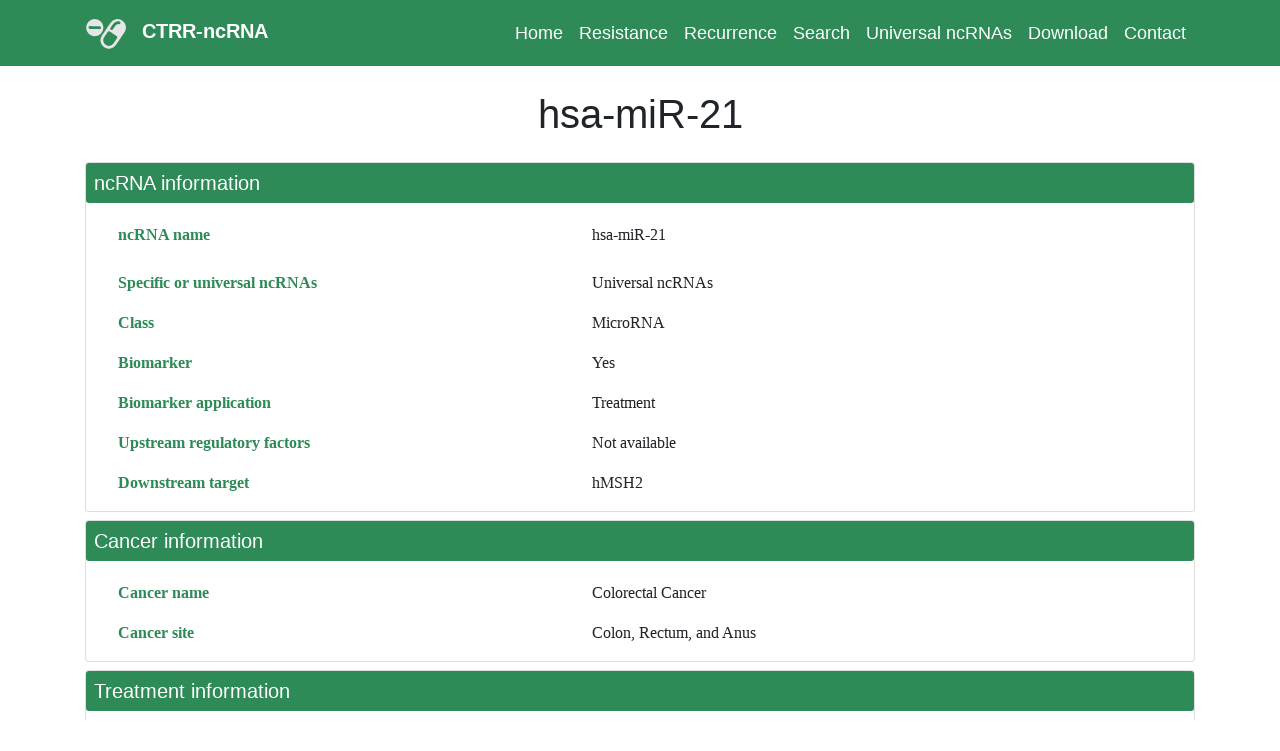

--- FILE ---
content_type: text/html; charset=utf-8
request_url: http://bioinf.org.cn:5000/resistance/detail/1271
body_size: 14632
content:
<!DOCTYPE html>
<html lang="en">

<head>
    <meta charset="utf-8" />
    <meta name="viewport" content="width=device-width, initial-scale=1.0">
    <link rel="stylesheet" href="/css/bootstrap.min.css">
    <link rel="stylesheet" href="/css/jquery.dataTables.min.css">
    <link rel="stylesheet" href="/css/ctrcrncr.css">
    <script src="/js/jquery-3.5.1.js"></script>
    <script src="/js/popper.min.js"></script>
    <script src="/js/bootstrap.min.js"></script>
    <script src="/js/bootbox.min.js"></script>
    <title>CTRR-ncRNA</title>
</head>

<body>
    <div class="header">
        <div class="container" style="padding:0;">
            <nav class="navbar navbar-expand-lg navbar-dark navbar-fixed-top" style="background-color: seagreen;">
                <a href="#" class="navbar-brand">
                    <img src="/img/drugs.svg" width="40" class="img-fluid visible-md-inline-block">
                    <span style="text-align:center; font-weight:bold; margin-left: 10px;">CTRR-ncRNA</span>
                </a>
                <button class="navbar-toggler" type="button" data-toggle="collapse" data-target="#Navbar">
                    <span class="navbar-toggler-icon"></span>
                </button>
                <div class="collapse navbar-collapse" id="Navbar">
                    <div class="navbar-nav ml-auto navbar-style">
                        <a class="nav-item nav-link nav-style" href="/">Home</a>
                        <a class="nav-item nav-link nav-style" href="/resistance">Resistance</a>
                        <a class="nav-item nav-link nav-style" href="/recurrence">Recurrence</a>
                        <a class="nav-item nav-link nav-style" href="/search">Search</a>
                        <a class="nav-item nav-link nav-style" href="/universal">Universal ncRNAs</a>
                        <a class="nav-item nav-link nav-style" href="/download">Download</a>
                        <a class="nav-item nav-link nav-style" href="/contact">Contact</a>
                    </div>
                </div>
            </nav>
        </div>
    </div>

    <div class="container">
        
        <h1 class="my-4 text-center">hsa-miR-21</h1>
        <div class="card">
            <h5 class="card-title text-white py-2 pl-2" style="background-color: seagreen; border-radius: 3px">
                ncRNA information</h5>
            <div class="row mt-2">
                <div class="col-sm-5">
                    <p class="decor" style="color:seagreen">ncRNA name</p>
                </div>
                <div class="col-sm-7">
                    <p>hsa-miR-21</p>
                </div>
            </div>
            <div class="row mt-2">
                <div class="col-sm-5">
                    <p class="decor" style="color:seagreen">Specific or universal ncRNAs</p>
                </div>
                <div class="col-sm-7">
                    <p>Universal ncRNAs</p>
                </div>
            </div>
            <div class="row">
                <div class="col-sm-5">
                    <p class="decor" style="color:seagreen">Class</p>
                </div>
                <div class="col-sm-7">
                    <p>MicroRNA</p>
                </div>
            </div>
            <div class="row">
                <div class="col-sm-5">
                    <p class="decor" style="color:seagreen">Biomarker</p>
                </div>
                <div class="col-sm-7">
                    <p>Yes</p>
                </div>
            </div>
            <div class="row">
                <div class="col-sm-5">
                    <p class="decor" style="color:seagreen">Biomarker application</p>
                </div>
                <div class="col-sm-7">
                    
                    <p>Treatment</p>
                    
                </div>
            </div>
            <div class="row">
                <div class="col-sm-5">
                    <p class="decor" style="color:seagreen">Upstream regulatory factors</p>
                </div>
                <div class="col-sm-7">
                    
                    <p>Not available</p>
                    
                </div>
            </div>
            <div class="row">
                <div class="col-sm-5">
                    <p class="decor" style="color:seagreen">Downstream target</p>
                </div>
                <div class="col-sm-7">
                    
                    <p>hMSH2</p>
                    
                </div>
            </div>
        </div>
        <div class="card my-2">
            <h5 class="card-title text-white py-2 pl-2" style="background-color: seagreen; border-radius: 3px">Cancer
                information</h5>
            <div class="row mt-2">
                <div class="col-sm-5">
                    <p class="decor" style="color:seagreen">Cancer name</p>
                </div>
                <div class="col-sm-7">
                    <p>Colorectal Cancer</p>
                </div>
            </div>
            <div class="row">
                <div class="col-sm-5">
                    <p class="decor" style="color:seagreen">Cancer site</p>
                </div>
                <div class="col-sm-7">
                    <p>Colon, Rectum, and Anus</p>
                </div>
            </div>
        </div>
        <div class="card">
            <h5 class="card-title text-white py-2 pl-2" style="background-color: seagreen; border-radius: 3px">Treatment
                information</h5>
            <div class="row mt-2">
                <div class="col-sm-5">
                    <p class="decor" style="color:seagreen">Treatment type</p>
                </div>
                <div class="col-sm-7">
                    <p>Chemotherapy</p>
                </div>
            </div>
            
            <div class="row">
                <div class="col-sm-5">
                    <p class="decor" style="color:seagreen">Drug</p>
                </div>
                <div class="col-sm-7">
                    <p>5-Fluorouracil</p>
                </div>
            </div>
            <div class="row">
                <div class="col-sm-5">
                    <p class="decor" style="color:seagreen">Impact of wild-type ncRNA on chemotherapy
                        resistance</p>
                </div>
                <div class="col-sm-7">
                    
                    <p class="mt-2">Up</p>
                    
                </div>
            </div>
            <div class="row">
                <div class="col-sm-5">
                    <p class="decor" style="color:seagreen">Impact of knockdown of ncRNA on chemotherapy
                        resistance</p>
                </div>
                <div class="col-sm-7">
                    
                </div>
            </div>
            <div class="row">
                <div class="col-sm-5">
                    <p class="decor" style="color:seagreen">Impact of overexpression of ncRNA on chemotherapy
                        resistance</p>
                </div>
                <div class="col-sm-7">
                    
                </div>
            </div>
            
        </div>
        <div class="card  my-2">
            <h5 class="card-title text-white py-2 pl-2" style="background-color: seagreen; border-radius: 3px">Clinical
                Information</h5>
            <div class="row mt-2">
                <div class="col-sm-5">
                    <p class="decor" style="color:seagreen">ncRNA differential expression in <br>cancer
                        patients vs. healthy people</p>
                </div>
                <div class="col-sm-7">
                    <p class="mt-2">
                        Not available
                    </p>
                </div>
            </div>
            <div class="row">
                <div class="col-sm-5">
                    <p class="decor" style="color:seagreen">Number of patients</p>
                </div>
                <div class="col-sm-7">
                    
                    <p>Not available</p>
                    

                </div>
            </div>
            <div class="row">
                <div class="col-sm-5">
                    <p class="decor" style="color:seagreen">Male patients</p>
                </div>
                <div class="col-sm-7">
                    
                    <p>Not available</p>
                    
                </div>
            </div>
            <div class="row">
                <div class="col-sm-5">
                    <p class="decor" style="color:seagreen">Female patients</p>
                </div>
                <div class="col-sm-7">
                    
                    <p>Not available</p>
                    
                </div>
            </div>
            <div class="row">
                <div class="col-sm-5">
                    <p class="decor" style="color:seagreen">Age range and number</p>
                </div>
                <div class="col-sm-7">
                    
                    <p>Not available</p>
                    

                </div>
            </div>

        </div>
        <div class="card">
            <h5 class="card-title text-white py-2 pl-2" style="background-color: seagreen; border-radius: 3px">Research
                information</h5>
            <div class="row mt-2">
                <div class="col-sm-5">
                    <p class="decor" style="color:seagreen">PMID</p>
                </div>
                <div class="col-sm-7">
                    <p class="text-justify pr-4"><a href="https://pubmed.ncbi.nlm.nih.gov/21078976/" ,
                            target="_blank">21078976</a></p>
                </div>
            </div>
            <div class="row">
                <div class="col-sm-5">
                    <p class="decor" style="color:seagreen">Description</p>
                </div>
                <div class="col-sm-7">
                    <p class="text-justify pr-4">MicroRNA-21 induces resistance to 5-fluorouracil by down-regulating human DNA MutS homolog2.</p>
                </div>
            </div>
            <div class="row">
                <div class="col-sm-5">
                    <p class="decor" style="color:seagreen">Tissue resource</p>
                </div>
                <div class="col-sm-7">
                    
                    <p class="text-justify pr-4" style="margin-bottom: 0.5rem;">human colorectal cancer cell lines Colo-320 DM</p>
                    
                    <p class="text-justify pr-4" style="margin-bottom: 0.5rem;">human colorectal cancer cell lines SW620</p>
                    
                    <p class="text-justify pr-4" style="margin-bottom: 0.5rem;">human colorectal cancer cell lines HCT-116</p>
                    
                    <p class="text-justify pr-4" style="margin-bottom: 0.5rem;">human colorectal cancer cell lines SW480</p>
                    
                    <p class="text-justify pr-4" style="margin-bottom: 0.5rem;">human colorectal cancer cell lines RKO</p>
                    
                </div>
            </div>
            <div class="row">
                <div class="col-sm-5">
                    <p class="decor" style="color:seagreen">Experiment</p>
                </div>
                <div class="col-sm-7">
                    
                    <p class="text-justify pr-4">qRT-PCR</p>
                    
                </div>
            </div>
            <hr>
            <div class="row mt-2">
                <div class="col-sm-5">
                    <p class="decor" style="color:seagreen">Institute</p>
                </div>
                <div class="col-sm-7">
                    
                    
                    <span></span>
                    
                    
                    
                    <span></span>
                    
                    
                    
                    <span></span>
                    
                    
                    
                    <span></span>
                    
                    
                    
                    <span></span>
                    
                    
                </div>
            </div>
            <div class="row">
                <div class="col-sm-5">
                    <p class="decor" style="color:seagreen">Country</p>
                </div>
                <div class="col-sm-7">
                    
                    
                    <span></span>
                    
                    
                    
                    <span></span>
                    
                    
                    
                    <span></span>
                    
                    
                    
                    <span></span>
                    
                    
                    
                    <span></span>
                    
                    
                </div>
            </div>
            <div class="row">
                <div class="col-sm-5">
                    <p class="decor" style="color:seagreen">Continent</p>
                </div>
                <div class="col-sm-7">
                    
                    
                    <span></span>
                    
                    
                    
                    <span></span>
                    
                    
                    
                    <span></span>
                    
                    
                    
                    <span></span>
                    
                    
                    
                    <span></span>
                    
                    
                </div>
            </div>
        </div>
        

    </div>


    <div class="footer" style="margin-top: 30px;">
        <div class="container">
            <div class="row">
                <div class="col-md-4"></div>
                <div class="col-md-1 d-none d-lg-block">
                    <img src="/img/logo.png" alt="" width="80">
                </div>
                <div class="col-md-7">
                    <p class="mt-2">Institutes for Systems Genetics, West China Hospital<br>
                        &nbsp;&nbsp;&nbsp;&nbsp; Copyright @ 2022 ISG. All Rights Reserved. </p>
                </div>
            </div>
        </div>
    </div>
    <script>
        $(document).ready(function () {
            $('#example').DataTable()
        });
    </script>
</body>

</html>